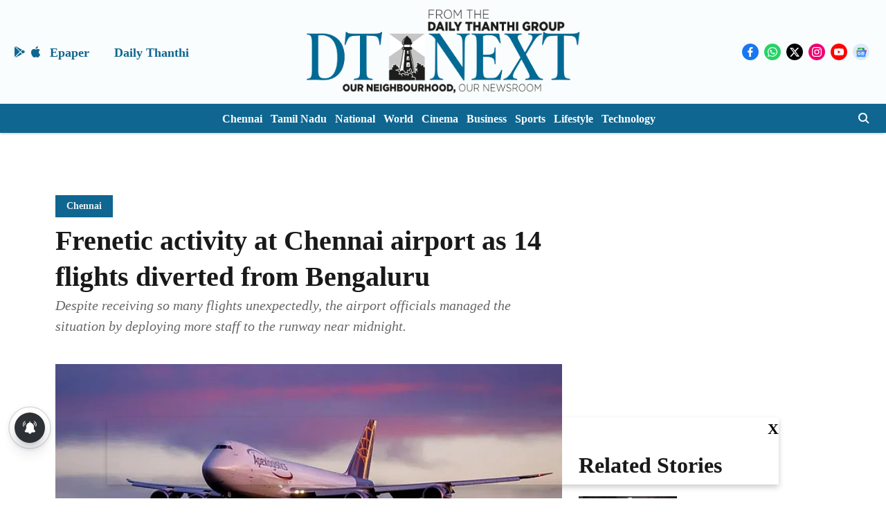

--- FILE ---
content_type: text/html; charset=utf-8
request_url: https://www.google.com/recaptcha/api2/aframe
body_size: 260
content:
<!DOCTYPE HTML><html><head><meta http-equiv="content-type" content="text/html; charset=UTF-8"></head><body><script nonce="HEJhXkrwCyGbPCHZRZyjpw">/** Anti-fraud and anti-abuse applications only. See google.com/recaptcha */ try{var clients={'sodar':'https://pagead2.googlesyndication.com/pagead/sodar?'};window.addEventListener("message",function(a){try{if(a.source===window.parent){var b=JSON.parse(a.data);var c=clients[b['id']];if(c){var d=document.createElement('img');d.src=c+b['params']+'&rc='+(localStorage.getItem("rc::a")?sessionStorage.getItem("rc::b"):"");window.document.body.appendChild(d);sessionStorage.setItem("rc::e",parseInt(sessionStorage.getItem("rc::e")||0)+1);localStorage.setItem("rc::h",'1768829705032');}}}catch(b){}});window.parent.postMessage("_grecaptcha_ready", "*");}catch(b){}</script></body></html>

--- FILE ---
content_type: application/javascript; charset=utf-8
request_url: https://fundingchoicesmessages.google.com/f/AGSKWxVznkyncIAaJW7YXOd5rSC-sVZZhPBuM8df9qdWh5FEStj94n-s_g6EtBCS0PE7zgQ0WKEcO5bzZh2frH4l93cj5rrrnYoWwKGhtDusAQ5Vf_pBld1tqxQwN1aeBHy9hTvqyOvu023FDP21Ym_Po7cYIQY33acEvfRDm9HBgBKE3qgqDwickdk5E-r7/_.com/adlib//googleleads./about-these-ads./bytemark_ad./peeltl.
body_size: -1290
content:
window['9f5a2773-ebbe-4b51-9fc4-ef177efabd06'] = true;